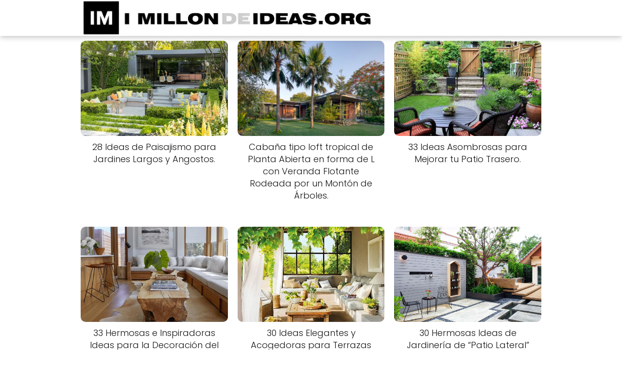

--- FILE ---
content_type: text/html; charset=utf-8
request_url: https://www.google.com/recaptcha/api2/aframe
body_size: 267
content:
<!DOCTYPE HTML><html><head><meta http-equiv="content-type" content="text/html; charset=UTF-8"></head><body><script nonce="9foETQa3GgoMDJkgd7LwCg">/** Anti-fraud and anti-abuse applications only. See google.com/recaptcha */ try{var clients={'sodar':'https://pagead2.googlesyndication.com/pagead/sodar?'};window.addEventListener("message",function(a){try{if(a.source===window.parent){var b=JSON.parse(a.data);var c=clients[b['id']];if(c){var d=document.createElement('img');d.src=c+b['params']+'&rc='+(localStorage.getItem("rc::a")?sessionStorage.getItem("rc::b"):"");window.document.body.appendChild(d);sessionStorage.setItem("rc::e",parseInt(sessionStorage.getItem("rc::e")||0)+1);localStorage.setItem("rc::h",'1769364806908');}}}catch(b){}});window.parent.postMessage("_grecaptcha_ready", "*");}catch(b){}</script></body></html>